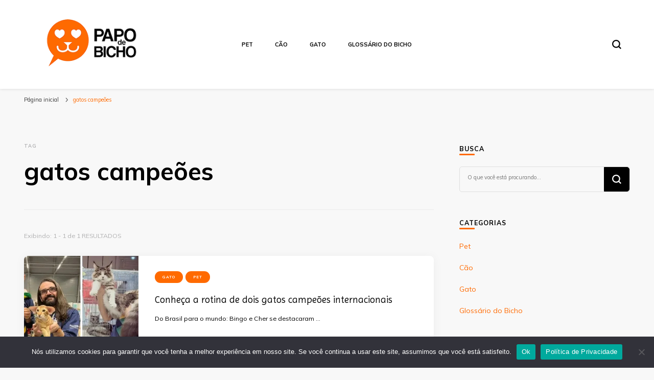

--- FILE ---
content_type: text/html; charset=utf-8
request_url: https://www.google.com/recaptcha/api2/aframe
body_size: 267
content:
<!DOCTYPE HTML><html><head><meta http-equiv="content-type" content="text/html; charset=UTF-8"></head><body><script nonce="EHNh6K1HETWoOs0Qb8Chjw">/** Anti-fraud and anti-abuse applications only. See google.com/recaptcha */ try{var clients={'sodar':'https://pagead2.googlesyndication.com/pagead/sodar?'};window.addEventListener("message",function(a){try{if(a.source===window.parent){var b=JSON.parse(a.data);var c=clients[b['id']];if(c){var d=document.createElement('img');d.src=c+b['params']+'&rc='+(localStorage.getItem("rc::a")?sessionStorage.getItem("rc::b"):"");window.document.body.appendChild(d);sessionStorage.setItem("rc::e",parseInt(sessionStorage.getItem("rc::e")||0)+1);localStorage.setItem("rc::h",'1768523505526');}}}catch(b){}});window.parent.postMessage("_grecaptcha_ready", "*");}catch(b){}</script></body></html>